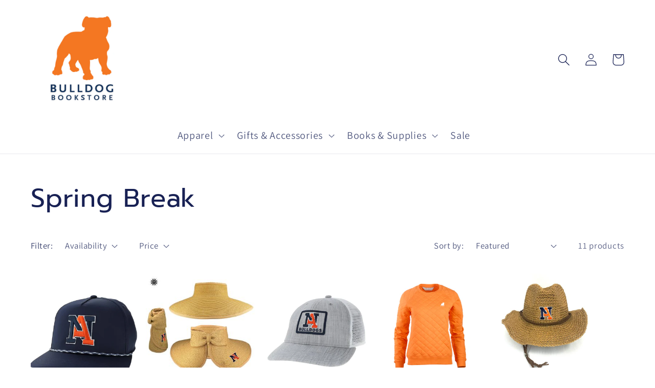

--- FILE ---
content_type: text/html; charset=UTF-8
request_url: https://beeapp.me/easycustomfield/ajaxLoadAdditionalPriceVariantId/norfolk-academy.myshopify.com
body_size: 106
content:
  40342844244154